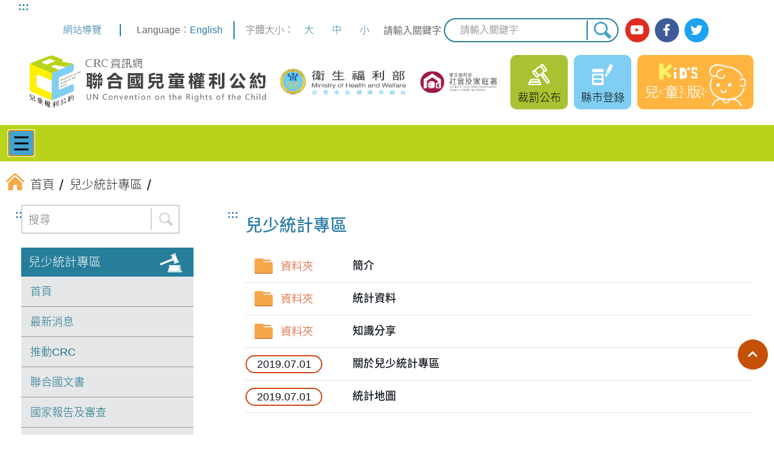

--- FILE ---
content_type: text/html; charset=utf-8
request_url: https://crc.sfaa.gov.tw/(X(1)S(r1df4ghy0robr0j0rhplyznz))/Document?folderid=9
body_size: 41631
content:
<!DOCTYPE html>
<html lang="zh-Hant">

<!--Head-->
<head>
    <meta charset="UTF-8" />
    <meta name="viewport" content="width=device-width, initial-scale=1" />
    <meta http-equiv="X-UA-Compatible" content="IE=edge" />
    <title>兒少統計專區 | CRC 聯合國兒童權利公約資訊網</title>
    <link rel="icon" href="/Content/Front/images/favicon.ico" type="image/ico" />
    <link rel="stylesheet" href="/Content/Front/css/reset.css" />

    <!-- multi-menu -->
    <link rel="stylesheet" href="/Content/Front/css/bootstrap.min.css" />
    <link href="/Content/Front/css/jquery.smartmenus.bootstrap.min.css" rel="stylesheet" />
    <!-- 輪播 -->
    <link rel="stylesheet" href="/Content/Front/js/slick/slick.css" />
    <link rel="stylesheet" href="/Content/Front/js/slick/slick-theme.css" />
    <link rel="stylesheet" href="/Content/Front/css/FontsGoogleApiCss.css?family=Noto+Sans+TC:300,400,500,700|Noto+Serif+TC:300,400,500,600,700&amp;display=swap">

    <!-- 燈箱 -->
    <link href="/Content/Front/js/fancybox/source-3.5.7/jquery.fancybox.css" rel="stylesheet" />
    
    <!-- 燈箱 END -->
    <link rel="stylesheet"
          href="https://use.fontawesome.com/releases/v5.8.2/css/all.css"
          integrity="sha384-oS3vJWv+0UjzBfQzYUhtDYW+Pj2yciDJxpsK1OYPAYjqT085Qq/1cq5FLXAZQ7Ay"
          crossorigin="anonymous" />
    <!-- 輪播 -->
    <script src="/Content/Front/js/jquery.3.5.1.min.js"></script>

    <link rel="stylesheet" href="/Content/Front/css/layout.css" />

    <script src="/Content/Front/js/jquery-1.12.4.min.js"></script>
    <script src="/Content/Front/js/bootstrap-3.3.6.min.js"></script>
    <!-- multi-menu -->
    <script src="/Content/Front/js/jquery.smartmenus-1.1.0.min.js"></script>
    <script src="/Content/Front/js/jquery.smartmenus-1.1.0.bootstrap.min.js"></script>
    <script src="/Content/Front/js/global.js"></script>
    <!-- ↓↓↓ 20201123 新增 -->
    <!-- Datepicker -->
    <link rel="stylesheet" href="/Content/Front/js/datepicker/datepicker.css">
    <script src="/Content/Front/js/datepicker/calendar-button.js"></script>
    <script src="/Content/Front/js/datepicker/datepicker_ch.js"></script>
    <!-- ↑↑↑ 英文版請套用 datepicker_en.js -->
    <script src="/Content/Front/js/datepicker/datepicker-day.js"></script>
    <!-- ↑↑↑ 20201123 新增 END -->
    <!-- Global site tag (gtag.js) - Google Analytics -->
    <script async src="/Scripts/GA.js"></script>
    <script>
        window.dataLayer = window.dataLayer || [];
        function gtag() { dataLayer.push(arguments); }
        gtag('js', new Date());

        gtag('config', 'G-Q6WJ8D764T');
    </script>
</head>
<!--Head End-->
<body>
    <a href="#main" id="gotomain" title="跳到主要內容" tabindex="1">跳到主要內容</a>
    <noscript>
        您的瀏覽器不支援 JavaScript 功能，若網站功能無法正常使用，請開啟瀏覽器
        JavaScript 狀態。
    </noscript>
    <!--Header-->
    
<header>
    <div class="wrapper">
        <div>
            <nav class="topmenu">
                <a href="#U" id="U" accesskey="U" class="a11y" title="上方功能區塊">:::</a>

                <span>
                    <a href="/Home/Sitemap" title="提供瞭解網站整體架構及鍵盤快捷鍵"> 網站導覽 </a>
                </span>
                <!--
                -->
                <span><span class="dn_title">Language：</span><a href="/CRCEn" title="move to English version">English</a></span>
            </nav>
            <span class="separate"></span>
            <nav class="fontSize">
                字體大小：
                <!--
                -->
                <button id="jfontsize-plus" type="button" title="大字級">大</button>
                <!--
                -->
                <button id="jfontsize-default" type="button" title="中字級">中</button>
                <!--
                -->
                <button id="jfontsize-minus" type="button" title="小字級">小</button>
            </nav>

            <form action="/Home/Search">
                <label for="globalSearch" class="globalSearch">請輸入關鍵字</label>
                <input type="text" id="globalSearch" accesskey="S" name="q" class="globalSearch" placeholder="請輸入關鍵字" />
                <input type="submit" title="搜尋" value="搜尋" />
            </form>

            <nav class="social_btn">
                <a href="https://www.youtube.com/channel/UC23RjIM9yH5ouN0VjCQJ8Iw" class="yt" title="(另開新視窗) 前往社家署 Youtube" target="_blank">
                    <i class="fab fa-youtube">&zwnj;</i>
                    <span>社家署 Youtube</span>
                </a>
                <!--
                -->
                <a href="https://www.facebook.com/sfaa.gov.tw" class="fb" title="(另開新視窗) 前往社家署臉書" target="_blank">
                    <i class="fab fa-facebook-f">&zwnj;</i>
                    <span>社家署臉書</span>
                </a>
                <!--
                -->
                <a href="http://twitter.com/MOHW_Taiwan" class="twitter" title="(另開新視窗) 前往衛服部 Twitter" target="_blank">
                    <i class="fab fa-twitter">&zwnj;</i>
                    <span>衛服部 Twitter</span>
                </a>
                <!--
                -->
            </nav>
        </div>

        <div class="logo">
            <h1>
                <a href="/" title="CRC資訊網，聯合國兒童權利公約：回首頁">
                    <img src="/Content/Front/images/logo_CRC.png" alt="CRC資訊網，聯合國兒童權利公約" />
                </a>
            </h1>
            <a href="https://www.mohw.gov.tw/mp-1.html" class="logo_mohw" title="(另開新視窗) 前往衛生福利部" target="_blank">
                <img src="/Content/Front/images/logo_mohw.png" alt="衛生福利部" />
            </a>
            <a href="https://www.sfaa.gov.tw/SFAA/default.aspx" class="logo_sfaa" title="(另開新視窗) 前往衛服部社家署全球資訊網" target="_blank">
                <img src="/Content/Front/images/logo_sfaa.png" alt="衛生福利部社會及家庭署" />
            </a>
            <div>
                <!-- ↓↓↓ 20210122 修改影音專區超連結的 class -->
                
                <!-- ↓↓↓ 20210122 新增裁罰專區連結 -->
                <a href="/Home/Sanction" title="前往裁罰公布" class="header_area header_penalty">
                    裁罰公布
                </a>
                <!-- ↑↑↑ 20210122 修改 class，並新增裁罰專區連結 -->
                <a href="/Ubmsys" title="前往縣市登錄" class="header_area header_penalty header_singin">
                    縣市登錄
                </a>
                <a href="/Child" title="前往兒童版網站" class="header_kids">
                    <img src="/Content/Front/images/header_kids.svg" alt="兒童版">
                </a>
            </div>
        </div>
    </div>
</header>

<!-- 主選單 -->
<nav class="menu">
    <div class="wrapper">
        <!--網站標題 手機版使用-->
        <div class="navbar-header">
            <button type="button"
                    class="navbar-toggle"
                    data-toggle="collapse"
                    data-target=".navbar-collapse">
                &#9776;
                <span>主選單</span>
            </button>
        </div>
        <!--網站標題-->
        <!--下拉選單-->
        <div class="navbar-collapse collapse" style="font-weight: bold;">
            <ul class="nav navbar-nav">
                    <!-- 最新消息 -->
                    <li class="menu_item">
                        <a href="javascript: void(0);" title="最新消息">
                            最新消息
                        </a>
                        <ul class="dropdown-menu">
                            <li class="dropdown-menu_item">
                                <a href="/News/List?type=25" title="前往 一般公告">一般公告</a>
                            </li>
                            <li class="dropdown-menu_item">
                                <a href="/News/List?type=26" title="前往 國家報告">國家報告</a>
                            </li>
                            <li class="dropdown-menu_item">
                                <a href="/News/List?type=27" title="前往 法規檢視">法規檢視</a>
                            </li>
                            <li class="dropdown-menu_item">
                                <a href="/News/List?type=28" title="前往 教育宣導">教育宣導</a>
                            </li>
                            <li class="dropdown-menu_item">
                                <a href="/News/List?type=448" title="前往 教育宣導">相關活動</a>
                            </li>
                        </ul>
                    </li>
                                    <!-- 推動 CRC -->
                    <li class="menu_item">
                        <a href="javascript: void(0);" title="推動 CRC"> 推動CRC </a>
                        <ul class="dropdown-menu">
                            <li class="dropdown-menu_item">
                                <a href="/PublishCRC/CommonPage?folderid=29" title="前往 CRC"> CRC</a>
                            </li>
                            <li class="dropdown-menu_item">
                                <a href="/PublishCRC/CommonPage?folderid=77" title="前往 CRC施行法">CRC施行法</a>
                            </li>
                            <li class="dropdown-menu_item">
                                <a href="/PublishCRC/Memorabilia" title="前往 CRC大事記">CRC大事記</a>
                            </li>
                            <li class="dropdown-menu_item">
                                <a href="/PublishCRC/CommonPage?folderid=78" title="前往 行政院兒童及少年福利與權益推動小組">行政院兒童及少年福利與權益推動小組</a>
                            </li>
                            <li class="dropdown-menu_item">
                                <a href="/PublishCRC/CommonPage?folderid=79" title="前往 兒少代表遴選">兒少代表遴選</a>
                            </li>
                            <li class="dropdown-menu_item">
                                <a href="/PublishCRC/CommonPage?folderid=80" title="前往 推動CRC施行法諮詢會議">推動CRC施行法諮詢會議</a>
                            </li>
                        </ul>
                    </li>
                                    <!-- 聯合國文書 -->
                    <li class="menu_item">
                        <a href="javascript: void(0);" title="聯合國文書">聯合國文書 </a>
                        <ul class="dropdown-menu">
                                <li class="dropdown-menu_item">
                                    <a href="/Document?folderid=31" title="前往 CRC任擇議定書">
                                        CRC任擇議定書
                                    </a>
                                </li>
                                <li class="dropdown-menu_item">
                                    <a href="/Document?folderid=71" title="前往 CRC一般性意見">
                                        CRC一般性意見
                                    </a>
                                </li>
                                <li class="dropdown-menu_item">
                                    <a href="/Document?folderid=72" title="前往 CRC國家報告撰寫準則">
                                        CRC國家報告撰寫準則
                                    </a>
                                </li>
                                <li class="dropdown-menu_item">
                                    <a href="/Document?folderid=74" title="前往 其他國際文書">
                                        其他國際文書
                                    </a>
                                </li>
                        </ul>
                    </li>
                                    <!-- 國家報告及國際審查 -->
                    <li class="menu_item">
                        <a href="javascript: void(0);" title="國家報告及國際審查">國家報告及審查 </a>
                        <ul class="dropdown-menu">
                                <li class="dropdown-menu_item">
                                    <a href="/Document?folderid=115" title="前往 首次國家報告">
                                        首次國家報告
                                    </a>
                                </li>
                                <li class="dropdown-menu_item">
                                    <a href="/Document?folderid=117" title="前往 第二次國家報告">
                                        第二次國家報告
                                    </a>
                                </li>
                                <li class="dropdown-menu_item">
                                    <a href="/Document?folderid=498" title="前往 第三次國家報告">
                                        第三次國家報告
                                    </a>
                                </li>
                        </ul>
                    </li>
                                    <!-- 法規檢視 -->
                    <li class="menu_item">
                        <a href="javascript: void(0);" title="法規檢視"> 法規檢視 </a>
                        <ul class="dropdown-menu">
                                <li class="dropdown-menu_item">
                                    <a href="/Document?folderid=118" title="前往 法規檢視工作流程">
                                        法規檢視工作流程
                                    </a>
                                </li>
                                <li class="dropdown-menu_item">
                                    <a href="/Document?folderid=119" title="前往 法規檢視情形">
                                        法規檢視情形
                                    </a>
                                </li>
                                <li class="dropdown-menu_item">
                                    <a href="/Document?folderid=485" title="前往 權利影響評估">
                                        權利影響評估
                                    </a>
                                </li>
                        </ul>
                    </li>
                                    <!-- 教育宣導 -->
                    <li class="menu_item">
                        <a href="javascript: void(0);" title="教育宣導"> 教育宣導 </a>
                        <ul class="dropdown-menu">
                            <li class="dropdown-menu_item">
                                <a href="/Education/Active" title="前往 活動訊息">活動訊息</a>
                            </li>
                            <li class="dropdown-menu_item">
                                <a href="/Survey" title="前往 問卷調查">問卷調查</a>
                            </li>
                            <li class="dropdown-menu_item">
                                <a href="/Education/Textbook" title="前往 教學資源">教學資源</a>
                            </li>
                            <li class="dropdown-menu_item">
                                <a href="/Education/Material" title="前往 多元素材">多元素材</a>
                            </li>
                            <li class="dropdown-menu_item">
                                <a href="/Education/Teacher" title="前往 師資資料庫">師資資料庫</a>
                            </li>
                        </ul>
                    </li>
                                    <!-- 兒少統計專區 -->
                    <li class="menu_item">
                        <a href="javascript: void(0);" title="兒少統計專區"> 兒少統計專區 </a>
                        <ul class="dropdown-menu">
                            <li class="dropdown-menu_item">
                                <a href="/Statistics/Intro" title="前往 簡介">
                                    簡介
                                </a>
                            </li>

                            <li class="dropdown-menu_item">
                                <a href="/Statistics/List?folderId=1" title="前往 公約執行概況及社會參與">
                                    公約執行概況及社會參與
                                </a>
                            </li>
                            <li class="dropdown-menu_item">
                                <a href="/Statistics/List?folderId=2" title="前往 家庭環境與替代性照顧">
                                    家庭環境與替代性照顧
                                </a>
                            </li>
                            <li class="dropdown-menu_item">
                                <a href="/Statistics/List?folderId=3" title="前往 保護及司法">
                                    保護及司法
                                </a>
                            </li>
                            <li class="dropdown-menu_item">
                                <a href="/Statistics/List?folderId=4" title="前往 身心障礙、基本健康與福利">
                                    身心障礙、基本健康與福利
                                </a>
                            </li>
                            <li class="dropdown-menu_item">
                                <a href="/Statistics/List?folderId=5" title="前往 教育休閒與文化活動">
                                    教育休閒與文化活動
                                </a>
                            </li>
                            <li class="dropdown-menu_item">
                                <a href="/Statistics/Knowledge" title="前往 知識分享區">
                                    知識分享區
                                </a>
                            </li>
                        </ul>
                    </li>
                                    <!-- 申訴資源 -->
                    <li class="menu_item">
                        <a href="javascript: void(0);" title="申訴資源"> 申訴資源 </a>
                        <ul class="dropdown-menu">
                            <li class="dropdown-menu_item">
                                <a href="/Appeal/Detail?type=1" title="前往 人權申訴機制">人權申訴機制</a>
                            </li>
                            <li class="dropdown-menu_item">
                                <a href="/Appeal/Detail?type=2" title="前往 特殊申訴機制">特殊申訴機制</a>
                            </li>
                            <li class="dropdown-menu_item">
                                <a href="/Appeal/Detail?type=3" title="前往 一般申訴機制">一般申訴機制</a>
                            </li>
                        </ul>
                    </li>
                                    <!-- 兒少法 -->
                    <li class="menu_item">
                        <a href="javascript: void(0);" title="兒少法">兒少法 </a>
                        <ul class="dropdown-menu">
                            <li class="dropdown-menu_item">
                                <a href="https://law.moj.gov.tw/LawClass/LawAll.aspx?PCode=D0050001" title="(另開新視窗) 前往 兒少法" target="_blank">
                                    兒少法
                                </a>
                            </li>
                            <li class="dropdown-menu_item">
                                <a href="https://law.moj.gov.tw/LawClass/LawAll.aspx?pcode=D0050010" title="(另開新視窗) 前往 兒少法施行細則" target="_blank">
                                    兒少法施行細則
                                </a>
                            </li>

                            <li class="dropdown-menu_item">
                                <a href="/ChildYoungLaw/Sanction" title="前往 違反兒少法">
                                    違反兒少法
                                </a>
                            </li>
                            <li class="dropdown-menu_item">
                                <a href="/Ubmsys" title="(另開新視窗) 前往 縣市政府填報專區" target="_blank">
                                    縣市政府填報專區
                                </a>
                            </li>
                        </ul>
                    </li>
                                    <!-- 相關連結 -->
                    <li class="menu_item">
                        <a href="javascript: void(0);" title="相關連結"> 相關連結 </a>
                        <ul class="dropdown-menu">
                                <li class="dropdown-menu_item">
                                    <a href="/Document?folderid=75" title="前往 政府宣導專區">
                                        政府宣導專區
                                    </a>
                                </li>
                                <li class="dropdown-menu_item">
                                    <a href="/Document?folderid=122" title="前往 民間團體">
                                        民間團體
                                    </a>
                                </li>
                                <li class="dropdown-menu_item">
                                    <a href="/Document?folderid=123" title="前往 國際組織">
                                        國際組織
                                    </a>
                                </li>
                        </ul>
                    </li>
                            </ul>
        </div>
        <!--下拉選單 END-->
    </div>
</nav>
<!-- 主選單 END -->

    <!--Header End-->
    
    <!--內頁-->
    <main class="content">
        

<div class="breadcrumbsWrapper">
    <nav class="breadcrumbs">
        <a href="/" title="回首頁"> <img src="/Content/Front/images/breadcrumb_home.svg" alt="&zwnj;"><span>首頁</span></a>
            <a href="/Document?folderid=9" title="兒少統計專區"><span>兒少統計專區</span></a>
    </nav>
</div>
<div class="mainWrapper">
    <aside>
        <a href="#L" id="L" accesskey="L" class="a11y" title="左側功能區塊">:::</a>
        <form class="aside_form" action="/Document/Search">
            <!-- 20230223 新增一個 <div class="aside_search"> 包原來的搜尋列，全站一同 -->
            <div class="aside_search">
                <!-- 20230223 這邊如果有 label 標籤，可以在相應的 input 裡加上 title 後，把 label 刪掉，全站一同 -->
                <input type="hidden" name="folderid" value="9" />
                <input id="aside_search" type="text" name="search" placeholder="搜尋" title="搜尋">
                <input type="submit" value="搜尋">
            </div>
        </form>

        <nav class="saideMenu">
            <header><a href="/Document?folderid=9" title="前往兒少統計專區"> 兒少統計專區 </a></header>
            <div>
                    <a class="" href="/Document?folderid=1" title="前往首頁">首頁</a>
                    <a class="" href="/Document?folderid=2" title="前往最新消息">最新消息</a>
                    <a class="" href="/Document?folderid=3" title="前往推動CRC">推動CRC</a>
                    <a class="" href="/Document?folderid=4" title="前往聯合國文書">聯合國文書</a>
                    <a class="" href="/Document?folderid=5" title="前往國家報告及審查">國家報告及審查</a>
                    <a class="" href="/Document?folderid=6" title="前往法規檢視">法規檢視</a>
                    <a class="" href="/Document?folderid=7" title="前往教育宣導">教育宣導</a>
                    <a class="" href="/Document?folderid=8" title="前往縣市政府填報專區">縣市政府填報專區</a>
                    <a class="active" href="/Document?folderid=9" title="前往兒少統計專區">兒少統計專區</a>
                    <a class="" href="/Document?folderid=10" title="前往申訴資源">申訴資源</a>
                    <a class="" href="/Document?folderid=11" title="前往相關連結">相關連結</a>
                    <a class="" href="/Document?folderid=13" title="前往兒少法">兒少法</a>
            </div>
        </nav>
    </aside>

    <div id="main" class="main">
        <a href="#C" id="C" accesskey="C" class="a11y" title="中央內容區塊">:::</a>
        <h2>兒少統計專區</h2>
        <div>

            <!-- 本版型套用於：
            1. 法規檢視的法規檢視工作流程、檢視法規成果
            2. 國家報告及國際審查的CRC國家報告撰寫準則、首次國家報告、兒少報告培力
            3. 推動CRC、CRC、CRC執行法、中央兒童及少年代表團、推動兒童權利公約施行法諮詢會議
            4. 教育宣導的師資資料庫
            5. 聯合國文書的CRC任擇議定書、CRC一般性意見、CRC國家報告撰寫準則、他國國家報告、其他國際文書
            -->

            <div class="listTable">
                    <a class="listRow" href="/Document?folderid=38" title="前往了解簡介">
                            <span class="docs">資料夾</span>
                                                <div>簡介</div>
                    </a>
                    <a class="listRow" href="/Document?folderid=40" title="前往了解統計資料">
                            <span class="docs">資料夾</span>
                                                <div>統計資料</div>
                    </a>
                    <a class="listRow" href="/Document?folderid=64" title="前往了解知識分享">
                            <span class="docs">資料夾</span>
                                                <div>知識分享</div>
                    </a>
                    <a class="listRow" href="/Document/Detail?documentId=4EE83B87-07AC-4947-806E-5CABA17E0706" title="前往了解關於兒少統計專區">
                                                        <span>2019.07.01</span>
                        <div>關於兒少統計專區</div>
                    </a>
                    <a class="listRow" href="/Document/Detail?documentId=7B91A6CA-D10C-4593-A760-D832A7CB5642" title="前往了解統計地圖">
                                                        <span>2019.07.01</span>
                        <div>統計地圖</div>
                    </a>
            </div>
        </div>
    </div>
</div>
    </main>
    <!--內頁 End-->
    <!--Footer-->
    
<footer>
    <nav class="fatFooter">
        <div class="wrapper">
                <!-- 最新消息 -->
                <dl>
                    <dt>最新消息</dt>
                    <dd>
                        <a href="/News/List?type=25" class="fas fa-chevron-right" title="前往 一般公告"> 一般公告</a>
                        <a href="/News/List?type=26" class="fas fa-chevron-right" title="前往 國家報告">國家報告</a>
                        <a href="/News/List?type=27" class="fas fa-chevron-right" title="前往 法規檢視">法規檢視</a>
                        <a href="/News/List?type=28" class="fas fa-chevron-right" title="前往 教育宣導">教育宣導</a>
                    </dd>
                </dl>
                            <!-- 推動 CRC -->
                <dl>
                    <dt>推動CRC</dt>
                    <dd>
                        <a href="/PublishCRC/CommonPage?folderid=29" class="fas fa-chevron-right" title="前往 CRC"> CRC</a>
                        <a href="/PublishCRC/CommonPage?folderid=77" class="fas fa-chevron-right" title="前往 CRC施行法">CRC施行法</a>
                        <a href="/PublishCRC/Memorabilia" class="fas fa-chevron-right" title="前往 CRC大事記">CRC大事記</a>
                        <a href="/PublishCRC/CommonPage?folderid=78" class="fas fa-chevron-right" title="前往 行政院兒童及少年福利與權益推動小組">行政院兒童及少年福利與權益推動小組</a>
                        <a href="/PublishCRC/CommonPage?folderid=79" class="fas fa-chevron-right" title="前往 兒少代表遴選">兒少代表遴選</a>
                        <a href="/PublishCRC/CommonPage?folderid=80" class="fas fa-chevron-right" title="前往 推動CRC施行法諮詢會議">推動CRC施行法諮詢會議</a>
                    </dd>
                </dl>
                            <!-- 聯合國文書 -->
                <dl>
                    <dt>聯合國文書</dt>
                    <dd>
                            <a href="/Document?folderid=31" class="fas fa-chevron-right" title="CRC任擇議定書">CRC任擇議定書</a>
                            <a href="/Document?folderid=71" class="fas fa-chevron-right" title="CRC一般性意見">CRC一般性意見</a>
                            <a href="/Document?folderid=72" class="fas fa-chevron-right" title="CRC國家報告撰寫準則">CRC國家報告撰寫準則</a>
                            <a href="/Document?folderid=74" class="fas fa-chevron-right" title="其他國際文書">其他國際文書</a>
                    </dd>
                </dl>
                            <!-- 國家報告及國際審查 -->
                <dl>
                    <dt>國家報告及審查</dt>
                    <dd>
                            <a href="/Document?folderid=115" class="fas fa-chevron-right" title="首次國家報告">首次國家報告</a>
                            <a href="/Document?folderid=117" class="fas fa-chevron-right" title="第二次國家報告">第二次國家報告</a>
                            <a href="/Document?folderid=498" class="fas fa-chevron-right" title="第三次國家報告">第三次國家報告</a>
                    </dd>
                </dl>
                            <!-- 法規檢視 -->
                <dl>
                    <dt>法規檢視</dt>
                    <dd>
                            <a href="/Document?folderid=118" class="fas fa-chevron-right" title="法規檢視工作流程">法規檢視工作流程</a>
                            <a href="/Document?folderid=119" class="fas fa-chevron-right" title="法規檢視情形">法規檢視情形</a>
                            <a href="/Document?folderid=485" class="fas fa-chevron-right" title="權利影響評估">權利影響評估</a>
                    </dd>
                </dl>
                            <!-- 教育宣導 -->
                <dl>
                    <dt>教育宣導</dt>
                    <dd>
                        <a href="/Education/Active" class="fas fa-chevron-right" title="前往 活動訊息">活動訊息</a>
                        <a href="/Survey" class="fas fa-chevron-right" title="前往 問卷調查">問卷調查</a>
                        <a href="/Education/Textbook" class="fas fa-chevron-right" title="前往 教學資源">教學資源</a>
                        <a href="/Education/Material" class="fas fa-chevron-right" title="前往 多元素材">多元素材</a>
                        <a href="/Education/Teacher" class="fas fa-chevron-right" title="前往 師資資料庫">師資資料庫</a>
                    </dd>
                </dl>
                            <!-- 兒少統計專區 -->
                <dl>
                    <dt>兒少統計專區</dt>
                    <dd>
                        <a href="/Statistics/Intro" class="fas fa-chevron-right" title="前往簡介">簡介</a>
                        <a href="/Statistics/List?folderId=1" class="fas fa-chevron-right" title="公約執行概況及社會參與">公約執行概況及社會參與</a>
                        <a href="/Statistics/List?folderId=2" class="fas fa-chevron-right" title="家庭環境與替代性照顧">家庭環境與替代性照顧</a>
                        <a href="/Statistics/List?folderId=3" class="fas fa-chevron-right" title="保護及司法">保護及司法</a>
                        <a href="/Statistics/List?folderId=4" class="fas fa-chevron-right" title="身心障礙、基本健康與福利">身心障礙、基本健康與福利</a>
                        <a href="/Statistics/List?folderId=5" class="fas fa-chevron-right" title="教育休閒與文化活動">教育休閒與文化活動</a>
                        <a href="/Statistics/Knowledge" title="前往知識分享區">知識分享區</a>
                    </dd>
                </dl>
                            <!-- 申訴資源 -->
                <dl>
                    <dt>申訴資源</dt>
                    <dd>
                        <a href="/Appeal/Detail?type=1" class="fas fa-chevron-right" title="前往 人權申訴機制">人權申訴機制</a>
                        <a href="/Appeal/Detail?type=2" class="fas fa-chevron-right" title="前往 特殊申訴機制">特殊申訴機制</a>
                        <a href="/Appeal/Detail?type=3" class="fas fa-chevron-right" title="前往 一般申訴機制">一般申訴機制</a>
                    </dd>
                </dl>
                            <!-- 兒少法 -->
                <dl>
                    <dt>兒少法</dt>
                    <dd>
                        <a href="https://law.moj.gov.tw/LawClass/LawAll.aspx?PCode=D0050001" class="fas fa-chevron-right" title="(另開新視窗) 前往兒少法" target="_blank">兒少法</a>
                        <a href="https://law.moj.gov.tw/LawClass/LawAll.aspx?pcode=D0050010" class="fas fa-chevron-right" title="(另開新視窗) 前往兒少法施行細則" target="_blank">兒少法施行細則</a>
                        <!--<a href="#" title="(另開新視窗) 前往兒少法相關解釋" target="_blank">兒少法相關解釋</a>-->
                        <a href="/ChildYoungLaw/Sanction" class="fas fa-chevron-right" title="前往違反兒少法">違反兒少法</a>
                        <a href="/Ubmsys" class="fas fa-chevron-right" title="(另開新視窗) 前往縣市政府填報專區" target="_blank">縣市政府填報專區</a>
                    </dd>
                </dl>
                            <!-- 相關連結 -->
                <dl>
                    <dt>相關連結</dt>
                    <dd>
                            <a href="/Document?folderid=75" class="fas fa-chevron-right" title="政府宣導專區">政府宣導專區</a>
                            <a href="/Document?folderid=122" class="fas fa-chevron-right" title="民間團體">民間團體</a>
                            <a href="/Document?folderid=123" class="fas fa-chevron-right" title="國際組織">國際組織</a>
                    </dd>
                </dl>

        </div>
    </nav>

    <div class="footerInfo">
        <div class="wrapper">
            <address>
                <a href="#Z" id="Z" accesskey="Z" class="a11y" title="下方功能區塊">
                    :::
                </a>
                <span>
                    衛生福利部社會及家庭署本部：
                    <span>115204 臺北市南港區忠孝東路六段 488 號 12 樓</span>
                </span>

                <span>聯絡電話 (02)2653-1776</span>
                <a href="https://www.google.com.tw/maps/place/115%E5%8F%B0%E5%8C%97%E5%B8%82%E5%8D%97%E6%B8%AF%E5%8D%80%E5%BF%A0%E5%AD%9D%E6%9D%B1%E8%B7%AF%E5%85%AD%E6%AE%B5488%E8%99%9F/@25.0502998,121.5931827,17z/data=!3m1!4b1!4m5!3m4!1s0x3442ab6ff5b0f59b:0x202272c4c6a1fcee!8m2!3d25.0502998!4d121.5953714?hl=zh-TW"
                   title="(另開新視窗) 前往 google 地圖查看本署位置"
                   target="_blank">
                    署本部位置圖
                </a>
                <br />
                <span>瀏覽器支援 Firefox, Chrome, IE11.0 以上版本</span>
                <span>最佳螢幕解析度 1024 * 768</span>
            </address>

            <a href="https://accessibility.moda.gov.tw/Applications/Detail?category=20250612164104" title="(另開新視窗) 無障礙網站" target="_blank">
                <img src="/Content/Front/images/AA.png" alt="通過AA無障礙網頁檢測" style="width: 88px; height: 31px; margin-top: 10px;">
            </a>
        </div>
    </div>

    <nav class="footerBottom">
        <div class="wrapper">
            <a href="#" title="前往全文檢索">全文檢索</a>
            <a href="/Home/InformationSecurityPolicy" title="前往資訊安全政策">資訊安全政策</a>
            <a href="/Home/PrivacyProtectionPolicy" title="前往隱私權保護政策">隱私權保護政策</a>
            <a href="/Home/DataOpenAnnouncement" title="前往政府網站資料開放宣告">政府網站資料開放宣告</a>
        </div>
    </nav>
</footer>
    <!--Footer End-->

    <a href="#gotomain" title="返回頂端" role="button" id="scrollup" class="scrollup"><i class="fas fa-chevron-up">&zwnj;</i><span>返回頂端</span></a>
    <script src="/Content/Front/js/slick/slick.min.js"></script>
    <!-- 燈箱JS -->
    
    <script src="/Content/Front/js/fancybox/source-3.5.7/jquery.fancybox.js"></script>
    <!-- 燈箱JS END -->
    <!-- ↓↓↓ 20201126 全站新增 -->
    <script src="/Content/Front/js/jfontsize/jstorage.js"></script>
    <script src="/Content/Front/js/jfontsize/jquery.jfontsize-2.0.js"></script>
    <!-- ↑↑↑ 20201126 全站新增 END -->
    <!--正式站-->
    
    <!--威納站-->
    <script async src="https://cse.google.com/cse.js?cx=59dee01939ec5d7bd"></script>

    
    <script>
        $(".banner").slick({
            dots: true,
            arrows: false,
            prevArrow: '<button type="button" data-role="none" class="slick-prev" title="上一則">上一則</button>',
            nextArrow: '<button type="button" data-role="none" class="slick-next" title="下一則">下一則</button>',
            fade: false,
            pauseOnDotsHover: false,
            infinite: true,
            slidesToShow: 1,
            slidesToScroll: 1,
            swipe: true,
            accessibility: true,
            autoplay: false,
            autoplaySpeed: 5000,
            pauseOnHover: true,
            pauseOnDotsHover: false,
            pauseOnFocus: true,
        });

        $(document).ready(function () {

            $('.fancybox-thumb').fancybox({
                trapFocus: true,       // 確保焦點只停留在彈窗內
                autoFocus: true,       // 彈窗開啟時自動聚焦到第一個可聚焦元素
                keyboard: true,         // 啟用鍵盤操作（ESC、←→等）
                padding: 0 /*如要邊框，刪掉這一條*/,
                prevEffect: 'none',
                nextEffect: 'none',
                helpers: {
                    overlay: {
                        css: {
                            background: 'rgba(0, 0, 0, 0.9)',
                        },
                    },
                    title: {
                        type: 'outside',
                    },
                    thumbs: {
                        width: 50,
                        height: 50,
                    },
                },
            });
        });

        $(document).ready(function () {
            /* ↓↓↓ 20210304 修改 */
            $('.fancybox')
                .attr('rel', 'gallery')
                .fancybox({
                    openEffect: 'none',
                    closeEffect: 'none',
                    nextEffect: 'none',
                    prevEffect: 'none',
                    wrapCSS: 'video_wrap',
                    autoPlay: false,
                    padding: 0,
                    margin: [20, 60, 20, 60], // Increase left/right margin
                });
            /* ↑↑↑ 20210304 修改 */
            /* ↓↓↓ 20210304 add */
            $('.relateFiles.fancybox, .fancybox.column')
                .attr('rel', 'gallery')
                .fancybox({

                    wrapCSS: 'video_wrap',
                    autoPlay: false,
                    padding: 0,
                    margin: [20, 60, 20, 60], // Increase left/right margin
                });
            /* ↑↑↑ 20210304 add */

        });
    </script>
</body>
</html>

--- FILE ---
content_type: text/css
request_url: https://crc.sfaa.gov.tw/Content/Front/js/datepicker/datepicker.css
body_size: 4199
content:
.datepicker {
  position: relative;
}

.datepicker button.icon {
  padding: 4px;
  border: 2px solid transparent;
  border-radius: 5px;
  background-color: transparent;
  position: absolute;
  top: 0;
  bottom: 0;
  margin: 0 auto;
  right: 0;
  font-size: 24px;
  text-align: center;
}

.datepicker button.icon:focus {
  outline: none;
  border-color: hsl(216, 80%, 55%);
}

.datepicker span.arrow {
  margin: 0;
  padding: 0;
  display: none;
  background: transparent;
}

.datepicker input {
  margin: 0;
  width: 20%;
}

.datepicker .datepickerDialog {
  position: absolute;
  right: 0;
  width: 100%;
  max-width: 400px;
  clear: both;
  display: none;
  border: 3px solid hsl(216, 80%, 55%);
  margin-top: 0.25em;
  border-radius: 5px;
  padding: 0;
  background-color: #fff;
}

@media screen and (max-width: 500px) {
  .formTable.table .datepicker .datepickerDialog {
    min-width: 280px;
    /* right: -40px; */
  }
}
@media screen and (max-width: 400px) {
  .formTable.table .datepicker .datepickerDialog {
    right: -15vw;
  }
}
@media screen and (min-width: 768px) {
  .complexForm .datepicker .datepickerDialog,
  .formTable.table .datepicker .datepickerDialog {
    min-width: 400px;
  }
}
.datepicker .header {
  cursor: default;
  background-color: hsl(216, 80%, 55%);
  padding: 0 7px;
  font-weight: bold;
  text-transform: uppercase;
  color: white;
  display: flex;
  justify-content: space-around;
}

.datepicker .header h2 {
  margin: 0;
  padding: 0;
  display: inline-block;
  font-size: 1em;
  color: white;
  text-transform: none;
  font-weight: bold;
}

.datepicker .header button {
  border-style: none;
  background: transparent;
  margin: 0;
}

.datepicker .datepickerDialog button::-moz-focus-inner {
  border: 0;
}

.datepicker .prevYear,
.datepicker .prevMonth,
.datepicker .nextMonth,
.datepicker .nextYear {
  padding: 4px;
  width: 42px;
  height: 42px;
  color: white;
}

.datepicker .prevYear:focus,
.datepicker .prevMonth:focus,
.datepicker .nextMonth:focus,
.datepicker .nextYear:focus {
  padding: 2px;
  border: 2px solid white;
  border-radius: 4px;
  outline: 0;
}

.datepicker .dialogButtonGroup {
  text-align: right;
  margin-top: 0.5em;
  margin-bottom: 0.5em;
  margin-right: 1em;
}

.datepicker .dialogButton {
  display: inline-block;
  padding: 5px;
  margin-left: 1em;
  width: 5em;
  background-color: hsl(216, 80%, 92%);
  font-size: 0.85em;
  color: black;
  outline: none;
  border: 1px solid hsl(216, 80%, 92%);
  border-radius: 5px;
  line-height: 38px;
}

.datepicker .dialogButton:focus {
  padding: 4px;
  border: 2px solid black;
}

.datepicker .fa-calendar-alt {
  color: hsl(216, 89%, 72%);
}
.datepicker .header button span {
  font-size: 1.125rem;
  vertical-align: text-top;
}
.datepicker .monthYear {
  display: inline-block;
  width: 12em;
  text-align: center;
  font-size: 1.125rem;
  padding-top: 7px;
}

.datepicker table.dates {
  width: 100%;
  padding-left: 1em;
  padding-right: 1em;
  padding-top: 1em;
}

.datepicker table.dates th,
.datepicker table.dates td {
  text-align: center;
}

.datepicker .dateRow {
  border: 0;
}

.datepicker .dateCell {
  outline: 0;
  border: 0;
  padding: 1px;
  margin: 0;
  height: 40px;
  width: 40px;
}

.datepicker .dateButton {
  padding: 0;
  margin: 0;
  line-height: inherit;
  height: 100%;
  width: 100%;
  border: 1px solid #eee;
  border-radius: 5px;
  font-size: 20px;
  background: #eee;
  color: #231F20;
}

.datepicker .dateButton:focus,
.datepicker .dateButton:hover {
  padding: 0;
  background-color: hsl(216, 80%, 92%);
}

.datepicker .dateButton:focus {
  border-width: 2px;
  border-color: rgb(100, 100, 100);
  outline: 0;
}

.datepicker .dateButton[aria-selected] {
  border-color: rgb(100, 100, 100);
}

.datepicker .dateButton[tabindex="0"] {
  background-color: hsl(216, 80%, 92%);
}

.datepicker .disabled {
  color: #afafaf;
}

.datepicker .disabled:hover {
  color: black;
}

.datepicker .dateButton:disabled {
  color: #777;
  background-color: #fff;
  border: none;
  cursor: not-allowed;
}

.datepicker .message {
  padding-top: 0.25em;
  padding-left: 1em;
  height: 1.75em;
  background: hsl(216, 80%, 55%);
  color: white;
}

--- FILE ---
content_type: text/css
request_url: https://crc.sfaa.gov.tw/Content/Front/css/aside.css
body_size: 3808
content:
@charset "UTF-8";

aside {
    width: 100%;
    max-width: 301px;
    position: relative;
}

@media all and (max-width: 767px) {
    aside {
        display: none;
    }
}

/* 側邊搜尋列 */
.aside_search {
    width: 262px;
    position: relative;
    margin-bottom: 23px;
}

    .aside_search label {
        font-size: 0 !important;
        position: absolute;
        left: 0;
    }

    .aside_search [type="text"] {
        width: 100%;
        /* font-size: 1.5rem; */
        font-size: 1.125rem;
        line-height: 36px;
        padding: 5px 10px 3px;
        border: 2px solid #D1D3D4;
    }

    .aside_search [type="submit"] {
        position: absolute;
        top: 0;
        bottom: 0;
        margin: auto;
        right: 0;
        border: 0;
        border-left: 2px solid #D1D3D4;
        background-color: transparent;
        width: 48px;
        height: 36px;
        background: url("../images/icon_search.svg") no-repeat center center;
        background-size: 50%;
        font-size: 0 !important;
    }

/* 左側選單 */
.saideMenu header {
    width: calc(100% - 16px);
    /* height: 50px; */
    line-height: 1.2;
    padding: 12px 75px 12px 12px;
    z-index: 2;
    background-color: #277e9b;
    color: #FFFFFF;
    font-size: 1.25rem;
    box-sizing: border-box;
    position: relative;
}

    .saideMenu header::after {
        content: '';
        width: 75px;
        height: 100%;
        position: absolute;
        bottom: 0;
        right: 0;
        background-color: #277e9b;
        background-image: url("../images/asideTitle.svg");
        background-repeat: no-repeat;
        background-position: center center;
        background-size: auto 45px;
    }

    .saideMenu header a {
        color: #FFFFFF;
        font-size: 1.25rem;
    }

.saideMenu > div {
    width: calc(100% - 16px);
    margin-bottom: 30px;
}

.saideMenu div a {
    display: block;
    background-color: #E6E7E8;
    color: #17718a;
    font-size: 1.125rem;
    /* padding: 22px 30px; */
    padding: 15px 15px 13px;
    box-sizing: border-box;
    line-height: 1.2;
}

    .saideMenu div a + a {
        border-top: 1px solid #939598;
    }

    .saideMenu div a:hover,
    .saideMenu div a:focus,
    .saideMenu div a:active,
    .saideMenu div a.active {
        color: #9C1A47;
    }

.hasSubmenu,
.submenu {
    position: relative;
}
    /* .hasSubmenu + nav,
.submenu + div {
  display: none;
} */
    .hasSubmenu + nav a {
        /* font-size: 1.125rem; */
        font-size: 1rem;
        padding-left: 52px;
        background-color: #ffffff;
    }

    .hasSubmenu.active + nav,
    .hasSubmenu + nav + a {
        border-top: 1px solid #939598;
    }

    .hasSubmenu + nav div {
        border-top: 1px solid #939598;
    }

        .hasSubmenu + nav div a {
            padding-left: calc(52px + 1em);
            margin-bottom: 0;
        }

    .hasSubmenu::after,
    .submenu::after {
        content: '';
        width: 0;
        height: 0;
        border-style: solid;
        border-width: 9px 0 9px 9px;
        border-color: transparent transparent transparent #16718B;
        position: absolute;
        top: 0;
        bottom: 0;
        margin: auto;
        right: 20px;
        transform: rotate(0deg);
        transition: transform 0.3s;
    }

    .hasSubmenu:hover::after,
    .hasSubmenu:focus::after,
    .hasSubmenu:active::after,
    .hasSubmenu.active::after,
    .submenu:hover::after,
    .submenu:focus::after,
    .submenu:active::after,
    .submenu.active::after {
        border-color: transparent transparent transparent #9C1A47;
    }

    .hasSubmenu.active::after,
    .submenu.active::after,
    .hasSubmenu.current::after,
    .submenu.current::after {
        transform: rotate(90deg);
    }

.open.active + nav,
.open.active + div {
    display: block;
}


--- FILE ---
content_type: image/svg+xml
request_url: https://crc.sfaa.gov.tw/Content/Front/images/file_icons/icon_file.svg
body_size: 1074
content:
<?xml version="1.0" encoding="utf-8"?>
<!-- Generator: Adobe Illustrator 15.1.0, SVG Export Plug-In . SVG Version: 6.00 Build 0)  -->
<!DOCTYPE svg PUBLIC "-//W3C//DTD SVG 1.1//EN" "http://www.w3.org/Graphics/SVG/1.1/DTD/svg11.dtd">
<svg version="1.1" id="圖層_1" xmlns="http://www.w3.org/2000/svg" xmlns:xlink="http://www.w3.org/1999/xlink" x="0px" y="0px"
	 width="30px" height="25px" viewBox="0 0 30 25" enable-background="new 0 0 30 25" xml:space="preserve">
<g>
	<defs>
		<rect id="SVGID_1_" width="30" height="25"/>
	</defs>
	<clipPath id="SVGID_2_">
		<use xlink:href="#SVGID_1_"  overflow="visible"/>
	</clipPath>
	<path clip-path="url(#SVGID_2_)" fill="#FF8833" d="M25,20H2c-1.104,0-2-0.896-2-2V2h25c1.104,0,2,0.896,2,2v14
		C27,19.104,26.104,20,25,20"/>
	<path clip-path="url(#SVGID_2_)" fill="#EFF2F6" d="M28,10H13V4h14c0.553,0,1,0.448,1,1V10z"/>
	<path clip-path="url(#SVGID_2_)" fill="#BF4E07" d="M28,25H2c-1.104,0-2-0.896-2-2V7h28c1.104,0,2,0.896,2,2v14
		C30,24.104,29.104,25,28,25"/>
	<path clip-path="url(#SVGID_2_)" fill="#f7a749" d="M28,24H2c-1.104,0-2-0.896-2-2V6h28c1.104,0,2,0.896,2,2v14
		C30,23.104,29.104,24,28,24"/>
	<path clip-path="url(#SVGID_2_)" fill="#f7a749" d="M13,0H2C0.896,0,0,0.896,0,2v5h15V2C15,0.896,14.104,0,13,0"/>
</g>
</svg>


--- FILE ---
content_type: application/javascript
request_url: https://crc.sfaa.gov.tw/Content/Front/js/datepicker/datepicker_ch.js
body_size: 15457
content:
/*
 *   This content is licensed according to the W3C Software License at
 *   https://www.w3.org/Consortium/Legal/2015/copyright-software-and-document
 *
 *   File:   datepicker.js
 */

var CalendarButtonInput = CalendarButtonInput || {};
var DatePickerDay = DatePickerDay || {};

var DatePicker = function (inputNode, buttonNode, dialogNode) {
  this.dayLabels = [
    '日',
    '一',
    '二',
    '三',
    '四',
    '五',
    '六',
  ];
  this.monthLabels = [
    '一月',
    '二月',
    '三月',
    '四月',
    '五月',
    '六月',
    '七月',
    '八月',
    '九月',
    '十月',
    '十一月',
    '十二月',
  ];

  this.messageCursorKeys = 'Cursor keys can navigate dates';
  this.lastMessage = '';

  this.inputNode = inputNode;
  this.buttonNode = buttonNode;
  this.dialogNode = dialogNode;
  this.messageNode = dialogNode.querySelector('.message');

  this.dateInput = new CalendarButtonInput(
    this.inputNode,
    this.buttonNode,
    this
  );

  this.MonthYearNode = this.dialogNode.querySelector('.monthYear');

  this.prevYearNode = this.dialogNode.querySelector('.prevYear');
  this.prevMonthNode = this.dialogNode.querySelector('.prevMonth');
  this.nextMonthNode = this.dialogNode.querySelector('.nextMonth');
  this.nextYearNode = this.dialogNode.querySelector('.nextYear');

  this.okButtonNode = this.dialogNode.querySelector('button[value="ok"]');
  this.cancelButtonNode = this.dialogNode.querySelector(
    'button[value="cancel"]'
  );

  this.tbodyNode = this.dialogNode.querySelector('table.dates tbody');

  this.lastRowNode = null;

  this.days = [];

  this.focusDay = new Date();
  this.selectedDay = new Date(0, 0, 1);

  this.isMouseDownOnBackground = false;

  this.keyCode = Object.freeze({
    TAB: 9,
    ENTER: 13,
    ESC: 27,
    SPACE: 32,
    PAGEUP: 33,
    PAGEDOWN: 34,
    END: 35,
    HOME: 36,
    LEFT: 37,
    UP: 38,
    RIGHT: 39,
    DOWN: 40,
  });
};

DatePicker.prototype.init = function () {
  this.dateInput.init();

  this.okButtonNode.addEventListener('click', this.handleOkButton.bind(this));
  this.okButtonNode.addEventListener('keydown', this.handleOkButton.bind(this));

  this.cancelButtonNode.addEventListener(
    'click',
    this.handleCancelButton.bind(this)
  );
  this.cancelButtonNode.addEventListener(
    'keydown',
    this.handleCancelButton.bind(this)
  );

  this.prevMonthNode.addEventListener(
    'click',
    this.handlePreviousMonthButton.bind(this)
  );
  this.nextMonthNode.addEventListener(
    'click',
    this.handleNextMonthButton.bind(this)
  );
  this.prevYearNode.addEventListener(
    'click',
    this.handlePreviousYearButton.bind(this)
  );
  this.nextYearNode.addEventListener(
    'click',
    this.handleNextYearButton.bind(this)
  );

  this.prevMonthNode.addEventListener(
    'keydown',
    this.handlePreviousMonthButton.bind(this)
  );
  this.nextMonthNode.addEventListener(
    'keydown',
    this.handleNextMonthButton.bind(this)
  );
  this.prevYearNode.addEventListener(
    'keydown',
    this.handlePreviousYearButton.bind(this)
  );

  this.nextYearNode.addEventListener(
    'keydown',
    this.handleNextYearButton.bind(this)
  );

  document.body.addEventListener(
    'mousedown',
    this.handleBackgroundMouseDown.bind(this),
    true
  );
  document.body.addEventListener(
    'mouseup',
    this.handleBackgroundMouseUp.bind(this),
    true
  );

  // Create Grid of Dates

  this.tbodyNode.innerHTML = '';
  var index = 0;
  for (var i = 0; i < 6; i++) {
    var row = this.tbodyNode.insertRow(i);
    this.lastRowNode = row;
    row.classList.add('dateRow');
    for (var j = 0; j < 7; j++) {
      var cell = document.createElement('td');
      cell.classList.add('dateCell');
      var cellButton = document.createElement('button');
      cellButton.classList.add('dateButton');
      cell.appendChild(cellButton);
      row.appendChild(cell);
      var dpDay = new DatePickerDay(cellButton, this, index, i, j);
      dpDay.init();
      this.days.push(dpDay);
      index++;
    }
  }

  this.updateGrid();
  this.setFocusDay();
};

DatePicker.prototype.updateGrid = function () {
  var i, flag;
  var fd = this.focusDay;

  /* 日曆 header 年份與月份的位置 */
  this.MonthYearNode.innerHTML = fd.getFullYear() + ' ' + this.monthLabels[fd.getMonth()];

  var firstDayOfMonth = new Date(fd.getFullYear(), fd.getMonth(), 1);
  var daysInMonth = new Date(fd.getFullYear(), fd.getMonth() + 1, 0).getDate();
  var dayOfWeek = firstDayOfMonth.getDay();

  firstDayOfMonth.setDate(firstDayOfMonth.getDate() - dayOfWeek);

  var d = new Date(firstDayOfMonth);

  for (i = 0; i < this.days.length; i++) {
    flag = d.getMonth() != fd.getMonth();
    this.days[i].updateDay(flag, d);
    if (
      d.getFullYear() == this.selectedDay.getFullYear() &&
      d.getMonth() == this.selectedDay.getMonth() &&
      d.getDate() == this.selectedDay.getDate()
    ) {
      this.days[i].domNode.setAttribute('aria-selected', 'true');
    }
    d.setDate(d.getDate() + 1);
  }

  if (dayOfWeek + daysInMonth < 36) {
    this.hideLastRow();
  } else {
    this.showLastRow();
  }
};

DatePicker.prototype.hideLastRow = function () {
  this.lastRowNode.style.visibility = 'hidden';
};

DatePicker.prototype.showLastRow = function () {
  this.lastRowNode.style.visibility = 'visible';
};

DatePicker.prototype.setFocusDay = function (flag) {
  if (typeof flag !== 'boolean') {
    flag = true;
  }

  var fd = this.focusDay;

  function checkDay(d) {
    d.domNode.setAttribute('tabindex', '-1');
    if (
      d.day.getDate() == fd.getDate() &&
      d.day.getMonth() == fd.getMonth() &&
      d.day.getFullYear() == fd.getFullYear()
    ) {
      d.domNode.setAttribute('tabindex', '0');
      if (flag) {
        d.domNode.focus();
      }
    }
  }

  this.days.forEach(checkDay.bind(this));
};

DatePicker.prototype.updateDay = function (day) {
  var d = this.focusDay;
  this.focusDay = day;
  if (
    d.getMonth() !== day.getMonth() ||
    d.getFullYear() !== day.getFullYear()
  ) {
    this.updateGrid();
    this.setFocusDay();
  }
};

DatePicker.prototype.getDaysInLastMonth = function () {
  var fd = this.focusDay;
  var lastDayOfMonth = new Date(fd.getFullYear(), fd.getMonth(), 0);
  return lastDayOfMonth.getDate();
};

DatePicker.prototype.getDaysInMonth = function () {
  var fd = this.focusDay;
  var lastDayOfMonth = new Date(fd.getFullYear(), fd.getMonth() + 1, 0);
  return lastDayOfMonth.getDate();
};

DatePicker.prototype.show = function () {
  this.dialogNode.style.display = 'block';
  this.dialogNode.style.zIndex = 2;

  this.getDateInput();
  this.updateGrid();
  this.setFocusDay();
};

DatePicker.prototype.isOpen = function () {
  return window.getComputedStyle(this.dialogNode).display !== 'none';
};

DatePicker.prototype.hide = function () {
  this.setMessage('');

  this.dialogNode.style.display = 'none';

  this.hasFocusFlag = false;
  this.dateInput.setFocus();
};

DatePicker.prototype.handleBackgroundMouseDown = function (event) {
  if (
    !this.buttonNode.contains(event.target) &&
    !this.dialogNode.contains(event.target)
  ) {
    this.isMouseDownOnBackground = true;

    if (this.isOpen()) {
      this.hide();
      event.stopPropagation();
      event.preventDefault();
    }
  }
};

DatePicker.prototype.handleBackgroundMouseUp = function () {
  this.isMouseDownOnBackground = false;
};

DatePicker.prototype.handleOkButton = function (event) {
  var flag = false;

  switch (event.type) {
    case 'keydown':
      switch (event.keyCode) {
        case this.keyCode.ENTER:
        case this.keyCode.SPACE:
          this.setTextboxDate();

          this.hide();
          flag = true;
          break;

        case this.keyCode.TAB:
          if (!event.shiftKey) {
            this.prevYearNode.focus();
            flag = true;
          }
          break;

        case this.keyCode.ESC:
          this.hide();
          flag = true;
          break;

        default:
          break;
      }
      break;

    case 'click':
      this.setTextboxDate();
      this.hide();
      flag = true;
      break;

    default:
      break;
  }

  if (flag) {
    event.stopPropagation();
    event.preventDefault();
  }
};

DatePicker.prototype.handleCancelButton = function (event) {
  var flag = false;

  switch (event.type) {
    case 'keydown':
      switch (event.keyCode) {
        case this.keyCode.ENTER:
        case this.keyCode.SPACE:
          this.hide();
          flag = true;
          break;

        case this.keyCode.ESC:
          this.hide();
          flag = true;
          break;

        default:
          break;
      }
      break;

    case 'click':
      this.hide();
      flag = true;
      break;

    default:
      break;
  }

  if (flag) {
    event.stopPropagation();
    event.preventDefault();
  }
};

DatePicker.prototype.handleNextYearButton = function (event) {
  var flag = false;

  switch (event.type) {
    case 'keydown':
      switch (event.keyCode) {
        case this.keyCode.ESC:
          this.hide();
          flag = true;
          break;

        case this.keyCode.ENTER:
        case this.keyCode.SPACE:
          this.moveToNextYear();
          this.setFocusDay(false);
          flag = true;
          break;
      }

      break;

    case 'click':
      this.moveToNextYear();
      this.setFocusDay(false);
      break;

    default:
      break;
  }

  if (flag) {
    event.stopPropagation();
    event.preventDefault();
  }
};

DatePicker.prototype.handlePreviousYearButton = function (event) {
  var flag = false;

  switch (event.type) {
    case 'keydown':
      switch (event.keyCode) {
        case this.keyCode.ENTER:
        case this.keyCode.SPACE:
          this.moveToPreviousYear();
          this.setFocusDay(false);
          flag = true;
          break;

        case this.keyCode.TAB:
          if (event.shiftKey) {
            this.okButtonNode.focus();
            flag = true;
          }
          break;

        case this.keyCode.ESC:
          this.hide();
          flag = true;
          break;

        default:
          break;
      }

      break;

    case 'click':
      this.moveToPreviousYear();
      this.setFocusDay(false);
      break;

    default:
      break;
  }

  if (flag) {
    event.stopPropagation();
    event.preventDefault();
  }
};

DatePicker.prototype.handleNextMonthButton = function (event) {
  var flag = false;

  switch (event.type) {
    case 'keydown':
      switch (event.keyCode) {
        case this.keyCode.ESC:
          this.hide();
          flag = true;
          break;

        case this.keyCode.ENTER:
        case this.keyCode.SPACE:
          this.moveToNextMonth();
          this.setFocusDay(false);
          flag = true;
          break;
      }

      break;

    case 'click':
      this.moveToNextMonth();
      this.setFocusDay(false);
      break;

    default:
      break;
  }

  if (flag) {
    event.stopPropagation();
    event.preventDefault();
  }
};

DatePicker.prototype.handlePreviousMonthButton = function (event) {
  var flag = false;

  switch (event.type) {
    case 'keydown':
      switch (event.keyCode) {
        case this.keyCode.ESC:
          this.hide();
          flag = true;
          break;

        case this.keyCode.ENTER:
        case this.keyCode.SPACE:
          this.moveToPreviousMonth();
          this.setFocusDay(false);
          flag = true;
          break;
      }

      break;

    case 'click':
      this.moveToPreviousMonth();
      this.setFocusDay(false);
      flag = true;
      break;

    default:
      break;
  }

  if (flag) {
    event.stopPropagation();
    event.preventDefault();
  }
};

DatePicker.prototype.moveToNextYear = function () {
  this.focusDay.setFullYear(this.focusDay.getFullYear() + 1);
  this.updateGrid();
};

DatePicker.prototype.moveToPreviousYear = function () {
  this.focusDay.setFullYear(this.focusDay.getFullYear() - 1);
  this.updateGrid();
};

DatePicker.prototype.moveToNextMonth = function () {
  this.focusDay.setMonth(this.focusDay.getMonth() + 1);
  this.updateGrid();
};

DatePicker.prototype.moveToPreviousMonth = function () {
  this.focusDay.setMonth(this.focusDay.getMonth() - 1);
  this.updateGrid();
};

DatePicker.prototype.moveFocusToDay = function (day) {
  var d = this.focusDay;

  this.focusDay = day;

  if (
    d.getMonth() != this.focusDay.getMonth() ||
    d.getYear() != this.focusDay.getYear()
  ) {
    this.updateGrid();
  }
  this.setFocusDay();
};

DatePicker.prototype.moveFocusToNextDay = function () {
  var d = new Date(this.focusDay);
  d.setDate(d.getDate() + 1);
  this.moveFocusToDay(d);
};

DatePicker.prototype.moveFocusToNextWeek = function () {
  var d = new Date(this.focusDay);
  d.setDate(d.getDate() + 7);
  this.moveFocusToDay(d);
};

DatePicker.prototype.moveFocusToPreviousDay = function () {
  var d = new Date(this.focusDay);
  d.setDate(d.getDate() - 1);
  this.moveFocusToDay(d);
};

DatePicker.prototype.moveFocusToPreviousWeek = function () {
  var d = new Date(this.focusDay);
  d.setDate(d.getDate() - 7);
  this.moveFocusToDay(d);
};

DatePicker.prototype.moveFocusToFirstDayOfWeek = function () {
  var d = new Date(this.focusDay);
  d.setDate(d.getDate() - d.getDay());
  this.moveFocusToDay(d);
};

DatePicker.prototype.moveFocusToLastDayOfWeek = function () {
  var d = new Date(this.focusDay);
  d.setDate(d.getDate() + (6 - d.getDay()));
  this.moveFocusToDay(d);
};

DatePicker.prototype.setTextboxDate = function (day) {
  if (day) {
    this.dateInput.setDate(day);
  } else {
    this.dateInput.setDate(this.focusDay);
  }
};

DatePicker.prototype.getDateInput = function () {
  var parts = this.dateInput.getDate().split('/');

  if (
    parts.length === 3 &&
    Number.isInteger(parseInt(parts[0])) &&
    Number.isInteger(parseInt(parts[1])) &&
    Number.isInteger(parseInt(parts[2]))
  ) {
    this.focusDay = new Date(
      parseInt(parts[2]),
      parseInt(parts[0]) - 1,
      parseInt(parts[1])
    );
    this.selectedDay = new Date(this.focusDay);
  } else {
    // If not a valid date (MM/DD/YY) initialize with todays date
    this.focusDay = new Date();
    this.selectedDay = new Date(0, 0, 1);
  }
};

DatePicker.prototype.getDateForButtonLabel = function (year, month, day) {
  if (
    typeof year !== 'number' ||
    typeof month !== 'number' ||
    typeof day !== 'number'
  ) {
    this.selectedDay = this.focusDay;
  } else {
    this.selectedDay = new Date(year, month, day);
  }

  var label = this.dayLabels[this.selectedDay.getDay()];
  label += ' ' + this.monthLabels[this.selectedDay.getMonth()];
  label += ' ' + this.selectedDay.getDate();
  label += ', ' + this.selectedDay.getFullYear();
  return label;
};

DatePicker.prototype.setMessage = function (str) {
  function setMessageDelayed() {
    /* this.messageNode.textContent = str; */
  }

  if (str !== this.lastMessage) {
    setTimeout(setMessageDelayed.bind(this), 200);
    this.lastMessage = str;
  }
};
